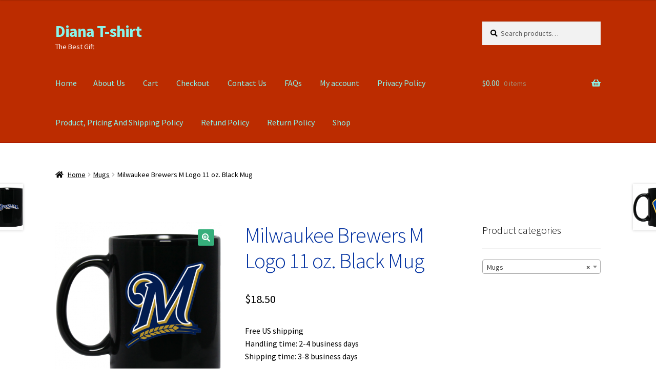

--- FILE ---
content_type: text/html; charset=UTF-8
request_url: https://dianatshirt.com/product/milwaukee-brewers-m-logo-11-oz-black-mug
body_size: 22347
content:
<!doctype html>
<html lang="en-US">
<head>
<meta charset="UTF-8">
<meta name="viewport" content="width=device-width, initial-scale=1">
<link rel="profile" href="http://gmpg.org/xfn/11">
<link rel="pingback" href="https://dianatshirt.com/xmlrpc.php">

<meta name='robots' content='index, follow, max-image-preview:large, max-snippet:-1, max-video-preview:-1' />
	<style>img:is([sizes="auto" i], [sizes^="auto," i]) { contain-intrinsic-size: 3000px 1500px }</style>
	
	<!-- This site is optimized with the Yoast SEO plugin v25.2 - https://yoast.com/wordpress/plugins/seo/ -->
	<title>Milwaukee Brewers M Logo 11 oz. Black Mug - Diana T-shirt</title>
	<meta name="description" content="Enjoy your coffee in style with our premium ceramic mug. Durable, microwave safe, and perfect as a gift. Free US shipping. Milwaukee Brewers Black Mug" />
	<link rel="canonical" href="https://dianatshirt.com/product/milwaukee-brewers-m-logo-11-oz-black-mug" />
	<meta property="og:locale" content="en_US" />
	<meta property="og:type" content="article" />
	<meta property="og:title" content="Milwaukee Brewers M Logo 11 oz. Black Mug - Diana T-shirt" />
	<meta property="og:description" content="Enjoy your coffee in style with our premium ceramic mug. Durable, microwave safe, and perfect as a gift. Free US shipping. Milwaukee Brewers Black Mug" />
	<meta property="og:url" content="https://dianatshirt.com/product/milwaukee-brewers-m-logo-11-oz-black-mug" />
	<meta property="og:site_name" content="Diana T-shirt" />
	<meta property="article:modified_time" content="2025-07-23T03:18:12+00:00" />
	<meta property="og:image" content="https://dianatshirt.com/wp-content/uploads/2021/01/redirect01222021220117.png" />
	<meta property="og:image:width" content="1155" />
	<meta property="og:image:height" content="1155" />
	<meta property="og:image:type" content="image/png" />
	<meta name="twitter:card" content="summary_large_image" />
	<meta name="twitter:label1" content="Est. reading time" />
	<meta name="twitter:data1" content="1 minute" />
	<script type="application/ld+json" class="yoast-schema-graph">{"@context":"https://schema.org","@graph":[{"@type":"WebPage","@id":"https://dianatshirt.com/product/milwaukee-brewers-m-logo-11-oz-black-mug","url":"https://dianatshirt.com/product/milwaukee-brewers-m-logo-11-oz-black-mug","name":"Milwaukee Brewers M Logo 11 oz. Black Mug - Diana T-shirt","isPartOf":{"@id":"https://dianatshirt.com/#website"},"primaryImageOfPage":{"@id":"https://dianatshirt.com/product/milwaukee-brewers-m-logo-11-oz-black-mug#primaryimage"},"image":{"@id":"https://dianatshirt.com/product/milwaukee-brewers-m-logo-11-oz-black-mug#primaryimage"},"thumbnailUrl":"https://dianatshirt.com/wp-content/uploads/2021/01/redirect01222021220117.png","datePublished":"2021-01-23T03:18:19+00:00","dateModified":"2025-07-23T03:18:12+00:00","description":"Enjoy your coffee in style with our premium ceramic mug. Durable, microwave safe, and perfect as a gift. Free US shipping. Milwaukee Brewers Black Mug","breadcrumb":{"@id":"https://dianatshirt.com/product/milwaukee-brewers-m-logo-11-oz-black-mug#breadcrumb"},"inLanguage":"en-US","potentialAction":[{"@type":"ReadAction","target":["https://dianatshirt.com/product/milwaukee-brewers-m-logo-11-oz-black-mug"]}]},{"@type":"ImageObject","inLanguage":"en-US","@id":"https://dianatshirt.com/product/milwaukee-brewers-m-logo-11-oz-black-mug#primaryimage","url":"https://dianatshirt.com/wp-content/uploads/2021/01/redirect01222021220117.png","contentUrl":"https://dianatshirt.com/wp-content/uploads/2021/01/redirect01222021220117.png","width":1155,"height":1155},{"@type":"BreadcrumbList","@id":"https://dianatshirt.com/product/milwaukee-brewers-m-logo-11-oz-black-mug#breadcrumb","itemListElement":[{"@type":"ListItem","position":1,"name":"Home","item":"https://dianatshirt.com/"},{"@type":"ListItem","position":2,"name":"Shop","item":"https://dianatshirt.com/shop"},{"@type":"ListItem","position":3,"name":"Milwaukee Brewers M Logo 11 oz. Black Mug"}]},{"@type":"WebSite","@id":"https://dianatshirt.com/#website","url":"https://dianatshirt.com/","name":"Diana T-shirt","description":"The Best Gift","publisher":{"@id":"https://dianatshirt.com/#organization"},"potentialAction":[{"@type":"SearchAction","target":{"@type":"EntryPoint","urlTemplate":"https://dianatshirt.com/?s={search_term_string}"},"query-input":{"@type":"PropertyValueSpecification","valueRequired":true,"valueName":"search_term_string"}}],"inLanguage":"en-US"},{"@type":"Organization","@id":"https://dianatshirt.com/#organization","name":"Diana T-shirt","url":"https://dianatshirt.com/","logo":{"@type":"ImageObject","inLanguage":"en-US","@id":"https://dianatshirt.com/#/schema/logo/image/","url":"https://dianatshirt.com/wp-content/uploads/2020/09/df.png","contentUrl":"https://dianatshirt.com/wp-content/uploads/2020/09/df.png","width":512,"height":512,"caption":"Diana T-shirt"},"image":{"@id":"https://dianatshirt.com/#/schema/logo/image/"}}]}</script>
	<!-- / Yoast SEO plugin. -->


<link rel='dns-prefetch' href='//fonts.googleapis.com' />
<link rel="alternate" type="application/rss+xml" title="Diana T-shirt &raquo; Feed" href="https://dianatshirt.com/feed" />
<link rel="alternate" type="application/rss+xml" title="Diana T-shirt &raquo; Comments Feed" href="https://dianatshirt.com/comments/feed" />
<link rel="alternate" type="application/rss+xml" title="Diana T-shirt &raquo; Milwaukee Brewers M Logo 11 oz. Black Mug Comments Feed" href="https://dianatshirt.com/product/milwaukee-brewers-m-logo-11-oz-black-mug/feed" />
<script>
window._wpemojiSettings = {"baseUrl":"https:\/\/s.w.org\/images\/core\/emoji\/16.0.1\/72x72\/","ext":".png","svgUrl":"https:\/\/s.w.org\/images\/core\/emoji\/16.0.1\/svg\/","svgExt":".svg","source":{"concatemoji":"https:\/\/dianatshirt.com\/wp-includes\/js\/wp-emoji-release.min.js?ver=6.8.2"}};
/*! This file is auto-generated */
!function(s,n){var o,i,e;function c(e){try{var t={supportTests:e,timestamp:(new Date).valueOf()};sessionStorage.setItem(o,JSON.stringify(t))}catch(e){}}function p(e,t,n){e.clearRect(0,0,e.canvas.width,e.canvas.height),e.fillText(t,0,0);var t=new Uint32Array(e.getImageData(0,0,e.canvas.width,e.canvas.height).data),a=(e.clearRect(0,0,e.canvas.width,e.canvas.height),e.fillText(n,0,0),new Uint32Array(e.getImageData(0,0,e.canvas.width,e.canvas.height).data));return t.every(function(e,t){return e===a[t]})}function u(e,t){e.clearRect(0,0,e.canvas.width,e.canvas.height),e.fillText(t,0,0);for(var n=e.getImageData(16,16,1,1),a=0;a<n.data.length;a++)if(0!==n.data[a])return!1;return!0}function f(e,t,n,a){switch(t){case"flag":return n(e,"\ud83c\udff3\ufe0f\u200d\u26a7\ufe0f","\ud83c\udff3\ufe0f\u200b\u26a7\ufe0f")?!1:!n(e,"\ud83c\udde8\ud83c\uddf6","\ud83c\udde8\u200b\ud83c\uddf6")&&!n(e,"\ud83c\udff4\udb40\udc67\udb40\udc62\udb40\udc65\udb40\udc6e\udb40\udc67\udb40\udc7f","\ud83c\udff4\u200b\udb40\udc67\u200b\udb40\udc62\u200b\udb40\udc65\u200b\udb40\udc6e\u200b\udb40\udc67\u200b\udb40\udc7f");case"emoji":return!a(e,"\ud83e\udedf")}return!1}function g(e,t,n,a){var r="undefined"!=typeof WorkerGlobalScope&&self instanceof WorkerGlobalScope?new OffscreenCanvas(300,150):s.createElement("canvas"),o=r.getContext("2d",{willReadFrequently:!0}),i=(o.textBaseline="top",o.font="600 32px Arial",{});return e.forEach(function(e){i[e]=t(o,e,n,a)}),i}function t(e){var t=s.createElement("script");t.src=e,t.defer=!0,s.head.appendChild(t)}"undefined"!=typeof Promise&&(o="wpEmojiSettingsSupports",i=["flag","emoji"],n.supports={everything:!0,everythingExceptFlag:!0},e=new Promise(function(e){s.addEventListener("DOMContentLoaded",e,{once:!0})}),new Promise(function(t){var n=function(){try{var e=JSON.parse(sessionStorage.getItem(o));if("object"==typeof e&&"number"==typeof e.timestamp&&(new Date).valueOf()<e.timestamp+604800&&"object"==typeof e.supportTests)return e.supportTests}catch(e){}return null}();if(!n){if("undefined"!=typeof Worker&&"undefined"!=typeof OffscreenCanvas&&"undefined"!=typeof URL&&URL.createObjectURL&&"undefined"!=typeof Blob)try{var e="postMessage("+g.toString()+"("+[JSON.stringify(i),f.toString(),p.toString(),u.toString()].join(",")+"));",a=new Blob([e],{type:"text/javascript"}),r=new Worker(URL.createObjectURL(a),{name:"wpTestEmojiSupports"});return void(r.onmessage=function(e){c(n=e.data),r.terminate(),t(n)})}catch(e){}c(n=g(i,f,p,u))}t(n)}).then(function(e){for(var t in e)n.supports[t]=e[t],n.supports.everything=n.supports.everything&&n.supports[t],"flag"!==t&&(n.supports.everythingExceptFlag=n.supports.everythingExceptFlag&&n.supports[t]);n.supports.everythingExceptFlag=n.supports.everythingExceptFlag&&!n.supports.flag,n.DOMReady=!1,n.readyCallback=function(){n.DOMReady=!0}}).then(function(){return e}).then(function(){var e;n.supports.everything||(n.readyCallback(),(e=n.source||{}).concatemoji?t(e.concatemoji):e.wpemoji&&e.twemoji&&(t(e.twemoji),t(e.wpemoji)))}))}((window,document),window._wpemojiSettings);
</script>
<style type="text/css" media="all">
.wpautoterms-footer{background-color:#ffffff;text-align:center;}
.wpautoterms-footer a{color:#000000;font-family:Arial, sans-serif;font-size:14px;}
.wpautoterms-footer .separator{color:#cccccc;font-family:Arial, sans-serif;font-size:14px;}</style>
<link rel='stylesheet' id='ht_ctc_main_css-css' href='https://dianatshirt.com/wp-content/plugins/click-to-chat-for-whatsapp/new/inc/assets/css/main.css?ver=4.22' media='all' />
<style id='wp-emoji-styles-inline-css'>

	img.wp-smiley, img.emoji {
		display: inline !important;
		border: none !important;
		box-shadow: none !important;
		height: 1em !important;
		width: 1em !important;
		margin: 0 0.07em !important;
		vertical-align: -0.1em !important;
		background: none !important;
		padding: 0 !important;
	}
</style>
<link rel='stylesheet' id='wp-block-library-css' href='https://dianatshirt.com/wp-includes/css/dist/block-library/style.min.css?ver=6.8.2' media='all' />
<style id='wp-block-library-theme-inline-css'>
.wp-block-audio :where(figcaption){color:#555;font-size:13px;text-align:center}.is-dark-theme .wp-block-audio :where(figcaption){color:#ffffffa6}.wp-block-audio{margin:0 0 1em}.wp-block-code{border:1px solid #ccc;border-radius:4px;font-family:Menlo,Consolas,monaco,monospace;padding:.8em 1em}.wp-block-embed :where(figcaption){color:#555;font-size:13px;text-align:center}.is-dark-theme .wp-block-embed :where(figcaption){color:#ffffffa6}.wp-block-embed{margin:0 0 1em}.blocks-gallery-caption{color:#555;font-size:13px;text-align:center}.is-dark-theme .blocks-gallery-caption{color:#ffffffa6}:root :where(.wp-block-image figcaption){color:#555;font-size:13px;text-align:center}.is-dark-theme :root :where(.wp-block-image figcaption){color:#ffffffa6}.wp-block-image{margin:0 0 1em}.wp-block-pullquote{border-bottom:4px solid;border-top:4px solid;color:currentColor;margin-bottom:1.75em}.wp-block-pullquote cite,.wp-block-pullquote footer,.wp-block-pullquote__citation{color:currentColor;font-size:.8125em;font-style:normal;text-transform:uppercase}.wp-block-quote{border-left:.25em solid;margin:0 0 1.75em;padding-left:1em}.wp-block-quote cite,.wp-block-quote footer{color:currentColor;font-size:.8125em;font-style:normal;position:relative}.wp-block-quote:where(.has-text-align-right){border-left:none;border-right:.25em solid;padding-left:0;padding-right:1em}.wp-block-quote:where(.has-text-align-center){border:none;padding-left:0}.wp-block-quote.is-large,.wp-block-quote.is-style-large,.wp-block-quote:where(.is-style-plain){border:none}.wp-block-search .wp-block-search__label{font-weight:700}.wp-block-search__button{border:1px solid #ccc;padding:.375em .625em}:where(.wp-block-group.has-background){padding:1.25em 2.375em}.wp-block-separator.has-css-opacity{opacity:.4}.wp-block-separator{border:none;border-bottom:2px solid;margin-left:auto;margin-right:auto}.wp-block-separator.has-alpha-channel-opacity{opacity:1}.wp-block-separator:not(.is-style-wide):not(.is-style-dots){width:100px}.wp-block-separator.has-background:not(.is-style-dots){border-bottom:none;height:1px}.wp-block-separator.has-background:not(.is-style-wide):not(.is-style-dots){height:2px}.wp-block-table{margin:0 0 1em}.wp-block-table td,.wp-block-table th{word-break:normal}.wp-block-table :where(figcaption){color:#555;font-size:13px;text-align:center}.is-dark-theme .wp-block-table :where(figcaption){color:#ffffffa6}.wp-block-video :where(figcaption){color:#555;font-size:13px;text-align:center}.is-dark-theme .wp-block-video :where(figcaption){color:#ffffffa6}.wp-block-video{margin:0 0 1em}:root :where(.wp-block-template-part.has-background){margin-bottom:0;margin-top:0;padding:1.25em 2.375em}
</style>
<style id='classic-theme-styles-inline-css'>
/*! This file is auto-generated */
.wp-block-button__link{color:#fff;background-color:#32373c;border-radius:9999px;box-shadow:none;text-decoration:none;padding:calc(.667em + 2px) calc(1.333em + 2px);font-size:1.125em}.wp-block-file__button{background:#32373c;color:#fff;text-decoration:none}
</style>
<link rel='stylesheet' id='storefront-gutenberg-blocks-css' href='https://dianatshirt.com/wp-content/themes/storefront/assets/css/base/gutenberg-blocks.css?ver=4.6.1' media='all' />
<style id='storefront-gutenberg-blocks-inline-css'>

				.wp-block-button__link:not(.has-text-color) {
					color: #ffffff;
				}

				.wp-block-button__link:not(.has-text-color):hover,
				.wp-block-button__link:not(.has-text-color):focus,
				.wp-block-button__link:not(.has-text-color):active {
					color: #ffffff;
				}

				.wp-block-button__link:not(.has-background) {
					background-color: #36af7b;
				}

				.wp-block-button__link:not(.has-background):hover,
				.wp-block-button__link:not(.has-background):focus,
				.wp-block-button__link:not(.has-background):active {
					border-color: #1d9662;
					background-color: #1d9662;
				}

				.wc-block-grid__products .wc-block-grid__product .wp-block-button__link {
					background-color: #36af7b;
					border-color: #36af7b;
					color: #ffffff;
				}

				.wp-block-quote footer,
				.wp-block-quote cite,
				.wp-block-quote__citation {
					color: #000000;
				}

				.wp-block-pullquote cite,
				.wp-block-pullquote footer,
				.wp-block-pullquote__citation {
					color: #000000;
				}

				.wp-block-image figcaption {
					color: #000000;
				}

				.wp-block-separator.is-style-dots::before {
					color: #0030a0;
				}

				.wp-block-file a.wp-block-file__button {
					color: #ffffff;
					background-color: #36af7b;
					border-color: #36af7b;
				}

				.wp-block-file a.wp-block-file__button:hover,
				.wp-block-file a.wp-block-file__button:focus,
				.wp-block-file a.wp-block-file__button:active {
					color: #ffffff;
					background-color: #1d9662;
				}

				.wp-block-code,
				.wp-block-preformatted pre {
					color: #000000;
				}

				.wp-block-table:not( .has-background ):not( .is-style-stripes ) tbody tr:nth-child(2n) td {
					background-color: #fdfdfd;
				}

				.wp-block-cover .wp-block-cover__inner-container h1:not(.has-text-color),
				.wp-block-cover .wp-block-cover__inner-container h2:not(.has-text-color),
				.wp-block-cover .wp-block-cover__inner-container h3:not(.has-text-color),
				.wp-block-cover .wp-block-cover__inner-container h4:not(.has-text-color),
				.wp-block-cover .wp-block-cover__inner-container h5:not(.has-text-color),
				.wp-block-cover .wp-block-cover__inner-container h6:not(.has-text-color) {
					color: #a5003a;
				}

				.wc-block-components-price-slider__range-input-progress,
				.rtl .wc-block-components-price-slider__range-input-progress {
					--range-color: #5cd606;
				}

				/* Target only IE11 */
				@media all and (-ms-high-contrast: none), (-ms-high-contrast: active) {
					.wc-block-components-price-slider__range-input-progress {
						background: #5cd606;
					}
				}

				.wc-block-components-button:not(.is-link) {
					background-color: #00ad3f;
					color: #ffffff;
				}

				.wc-block-components-button:not(.is-link):hover,
				.wc-block-components-button:not(.is-link):focus,
				.wc-block-components-button:not(.is-link):active {
					background-color: #009426;
					color: #ffffff;
				}

				.wc-block-components-button:not(.is-link):disabled {
					background-color: #00ad3f;
					color: #ffffff;
				}

				.wc-block-cart__submit-container {
					background-color: #ffffff;
				}

				.wc-block-cart__submit-container::before {
					color: rgba(220,220,220,0.5);
				}

				.wc-block-components-order-summary-item__quantity {
					background-color: #ffffff;
					border-color: #000000;
					box-shadow: 0 0 0 2px #ffffff;
					color: #000000;
				}
			
</style>
<style id='global-styles-inline-css'>
:root{--wp--preset--aspect-ratio--square: 1;--wp--preset--aspect-ratio--4-3: 4/3;--wp--preset--aspect-ratio--3-4: 3/4;--wp--preset--aspect-ratio--3-2: 3/2;--wp--preset--aspect-ratio--2-3: 2/3;--wp--preset--aspect-ratio--16-9: 16/9;--wp--preset--aspect-ratio--9-16: 9/16;--wp--preset--color--black: #000000;--wp--preset--color--cyan-bluish-gray: #abb8c3;--wp--preset--color--white: #ffffff;--wp--preset--color--pale-pink: #f78da7;--wp--preset--color--vivid-red: #cf2e2e;--wp--preset--color--luminous-vivid-orange: #ff6900;--wp--preset--color--luminous-vivid-amber: #fcb900;--wp--preset--color--light-green-cyan: #7bdcb5;--wp--preset--color--vivid-green-cyan: #00d084;--wp--preset--color--pale-cyan-blue: #8ed1fc;--wp--preset--color--vivid-cyan-blue: #0693e3;--wp--preset--color--vivid-purple: #9b51e0;--wp--preset--gradient--vivid-cyan-blue-to-vivid-purple: linear-gradient(135deg,rgba(6,147,227,1) 0%,rgb(155,81,224) 100%);--wp--preset--gradient--light-green-cyan-to-vivid-green-cyan: linear-gradient(135deg,rgb(122,220,180) 0%,rgb(0,208,130) 100%);--wp--preset--gradient--luminous-vivid-amber-to-luminous-vivid-orange: linear-gradient(135deg,rgba(252,185,0,1) 0%,rgba(255,105,0,1) 100%);--wp--preset--gradient--luminous-vivid-orange-to-vivid-red: linear-gradient(135deg,rgba(255,105,0,1) 0%,rgb(207,46,46) 100%);--wp--preset--gradient--very-light-gray-to-cyan-bluish-gray: linear-gradient(135deg,rgb(238,238,238) 0%,rgb(169,184,195) 100%);--wp--preset--gradient--cool-to-warm-spectrum: linear-gradient(135deg,rgb(74,234,220) 0%,rgb(151,120,209) 20%,rgb(207,42,186) 40%,rgb(238,44,130) 60%,rgb(251,105,98) 80%,rgb(254,248,76) 100%);--wp--preset--gradient--blush-light-purple: linear-gradient(135deg,rgb(255,206,236) 0%,rgb(152,150,240) 100%);--wp--preset--gradient--blush-bordeaux: linear-gradient(135deg,rgb(254,205,165) 0%,rgb(254,45,45) 50%,rgb(107,0,62) 100%);--wp--preset--gradient--luminous-dusk: linear-gradient(135deg,rgb(255,203,112) 0%,rgb(199,81,192) 50%,rgb(65,88,208) 100%);--wp--preset--gradient--pale-ocean: linear-gradient(135deg,rgb(255,245,203) 0%,rgb(182,227,212) 50%,rgb(51,167,181) 100%);--wp--preset--gradient--electric-grass: linear-gradient(135deg,rgb(202,248,128) 0%,rgb(113,206,126) 100%);--wp--preset--gradient--midnight: linear-gradient(135deg,rgb(2,3,129) 0%,rgb(40,116,252) 100%);--wp--preset--font-size--small: 14px;--wp--preset--font-size--medium: 23px;--wp--preset--font-size--large: 26px;--wp--preset--font-size--x-large: 42px;--wp--preset--font-size--normal: 16px;--wp--preset--font-size--huge: 37px;--wp--preset--spacing--20: 0.44rem;--wp--preset--spacing--30: 0.67rem;--wp--preset--spacing--40: 1rem;--wp--preset--spacing--50: 1.5rem;--wp--preset--spacing--60: 2.25rem;--wp--preset--spacing--70: 3.38rem;--wp--preset--spacing--80: 5.06rem;--wp--preset--shadow--natural: 6px 6px 9px rgba(0, 0, 0, 0.2);--wp--preset--shadow--deep: 12px 12px 50px rgba(0, 0, 0, 0.4);--wp--preset--shadow--sharp: 6px 6px 0px rgba(0, 0, 0, 0.2);--wp--preset--shadow--outlined: 6px 6px 0px -3px rgba(255, 255, 255, 1), 6px 6px rgba(0, 0, 0, 1);--wp--preset--shadow--crisp: 6px 6px 0px rgba(0, 0, 0, 1);}:root :where(.is-layout-flow) > :first-child{margin-block-start: 0;}:root :where(.is-layout-flow) > :last-child{margin-block-end: 0;}:root :where(.is-layout-flow) > *{margin-block-start: 24px;margin-block-end: 0;}:root :where(.is-layout-constrained) > :first-child{margin-block-start: 0;}:root :where(.is-layout-constrained) > :last-child{margin-block-end: 0;}:root :where(.is-layout-constrained) > *{margin-block-start: 24px;margin-block-end: 0;}:root :where(.is-layout-flex){gap: 24px;}:root :where(.is-layout-grid){gap: 24px;}body .is-layout-flex{display: flex;}.is-layout-flex{flex-wrap: wrap;align-items: center;}.is-layout-flex > :is(*, div){margin: 0;}body .is-layout-grid{display: grid;}.is-layout-grid > :is(*, div){margin: 0;}.has-black-color{color: var(--wp--preset--color--black) !important;}.has-cyan-bluish-gray-color{color: var(--wp--preset--color--cyan-bluish-gray) !important;}.has-white-color{color: var(--wp--preset--color--white) !important;}.has-pale-pink-color{color: var(--wp--preset--color--pale-pink) !important;}.has-vivid-red-color{color: var(--wp--preset--color--vivid-red) !important;}.has-luminous-vivid-orange-color{color: var(--wp--preset--color--luminous-vivid-orange) !important;}.has-luminous-vivid-amber-color{color: var(--wp--preset--color--luminous-vivid-amber) !important;}.has-light-green-cyan-color{color: var(--wp--preset--color--light-green-cyan) !important;}.has-vivid-green-cyan-color{color: var(--wp--preset--color--vivid-green-cyan) !important;}.has-pale-cyan-blue-color{color: var(--wp--preset--color--pale-cyan-blue) !important;}.has-vivid-cyan-blue-color{color: var(--wp--preset--color--vivid-cyan-blue) !important;}.has-vivid-purple-color{color: var(--wp--preset--color--vivid-purple) !important;}.has-black-background-color{background-color: var(--wp--preset--color--black) !important;}.has-cyan-bluish-gray-background-color{background-color: var(--wp--preset--color--cyan-bluish-gray) !important;}.has-white-background-color{background-color: var(--wp--preset--color--white) !important;}.has-pale-pink-background-color{background-color: var(--wp--preset--color--pale-pink) !important;}.has-vivid-red-background-color{background-color: var(--wp--preset--color--vivid-red) !important;}.has-luminous-vivid-orange-background-color{background-color: var(--wp--preset--color--luminous-vivid-orange) !important;}.has-luminous-vivid-amber-background-color{background-color: var(--wp--preset--color--luminous-vivid-amber) !important;}.has-light-green-cyan-background-color{background-color: var(--wp--preset--color--light-green-cyan) !important;}.has-vivid-green-cyan-background-color{background-color: var(--wp--preset--color--vivid-green-cyan) !important;}.has-pale-cyan-blue-background-color{background-color: var(--wp--preset--color--pale-cyan-blue) !important;}.has-vivid-cyan-blue-background-color{background-color: var(--wp--preset--color--vivid-cyan-blue) !important;}.has-vivid-purple-background-color{background-color: var(--wp--preset--color--vivid-purple) !important;}.has-black-border-color{border-color: var(--wp--preset--color--black) !important;}.has-cyan-bluish-gray-border-color{border-color: var(--wp--preset--color--cyan-bluish-gray) !important;}.has-white-border-color{border-color: var(--wp--preset--color--white) !important;}.has-pale-pink-border-color{border-color: var(--wp--preset--color--pale-pink) !important;}.has-vivid-red-border-color{border-color: var(--wp--preset--color--vivid-red) !important;}.has-luminous-vivid-orange-border-color{border-color: var(--wp--preset--color--luminous-vivid-orange) !important;}.has-luminous-vivid-amber-border-color{border-color: var(--wp--preset--color--luminous-vivid-amber) !important;}.has-light-green-cyan-border-color{border-color: var(--wp--preset--color--light-green-cyan) !important;}.has-vivid-green-cyan-border-color{border-color: var(--wp--preset--color--vivid-green-cyan) !important;}.has-pale-cyan-blue-border-color{border-color: var(--wp--preset--color--pale-cyan-blue) !important;}.has-vivid-cyan-blue-border-color{border-color: var(--wp--preset--color--vivid-cyan-blue) !important;}.has-vivid-purple-border-color{border-color: var(--wp--preset--color--vivid-purple) !important;}.has-vivid-cyan-blue-to-vivid-purple-gradient-background{background: var(--wp--preset--gradient--vivid-cyan-blue-to-vivid-purple) !important;}.has-light-green-cyan-to-vivid-green-cyan-gradient-background{background: var(--wp--preset--gradient--light-green-cyan-to-vivid-green-cyan) !important;}.has-luminous-vivid-amber-to-luminous-vivid-orange-gradient-background{background: var(--wp--preset--gradient--luminous-vivid-amber-to-luminous-vivid-orange) !important;}.has-luminous-vivid-orange-to-vivid-red-gradient-background{background: var(--wp--preset--gradient--luminous-vivid-orange-to-vivid-red) !important;}.has-very-light-gray-to-cyan-bluish-gray-gradient-background{background: var(--wp--preset--gradient--very-light-gray-to-cyan-bluish-gray) !important;}.has-cool-to-warm-spectrum-gradient-background{background: var(--wp--preset--gradient--cool-to-warm-spectrum) !important;}.has-blush-light-purple-gradient-background{background: var(--wp--preset--gradient--blush-light-purple) !important;}.has-blush-bordeaux-gradient-background{background: var(--wp--preset--gradient--blush-bordeaux) !important;}.has-luminous-dusk-gradient-background{background: var(--wp--preset--gradient--luminous-dusk) !important;}.has-pale-ocean-gradient-background{background: var(--wp--preset--gradient--pale-ocean) !important;}.has-electric-grass-gradient-background{background: var(--wp--preset--gradient--electric-grass) !important;}.has-midnight-gradient-background{background: var(--wp--preset--gradient--midnight) !important;}.has-small-font-size{font-size: var(--wp--preset--font-size--small) !important;}.has-medium-font-size{font-size: var(--wp--preset--font-size--medium) !important;}.has-large-font-size{font-size: var(--wp--preset--font-size--large) !important;}.has-x-large-font-size{font-size: var(--wp--preset--font-size--x-large) !important;}
:root :where(.wp-block-pullquote){font-size: 1.5em;line-height: 1.6;}
</style>
<link rel='stylesheet' id='wpautoterms_css-css' href='https://dianatshirt.com/wp-content/plugins/auto-terms-of-service-and-privacy-policy/css/wpautoterms.css?ver=6.8.2' media='all' />
<link rel='stylesheet' id='photoswipe-css' href='https://dianatshirt.com/wp-content/plugins/woocommerce/assets/css/photoswipe/photoswipe.min.css?ver=10.2.1' media='all' />
<link rel='stylesheet' id='photoswipe-default-skin-css' href='https://dianatshirt.com/wp-content/plugins/woocommerce/assets/css/photoswipe/default-skin/default-skin.min.css?ver=10.2.1' media='all' />
<style id='woocommerce-inline-inline-css'>
.woocommerce form .form-row .required { visibility: visible; }
</style>
<link rel='stylesheet' id='brands-styles-css' href='https://dianatshirt.com/wp-content/plugins/woocommerce/assets/css/brands.css?ver=10.2.1' media='all' />
<link rel='stylesheet' id='storefront-style-css' href='https://dianatshirt.com/wp-content/themes/storefront/style.css?ver=4.6.1' media='all' />
<style id='storefront-style-inline-css'>

			.main-navigation ul li a,
			.site-title a,
			ul.menu li a,
			.site-branding h1 a,
			button.menu-toggle,
			button.menu-toggle:hover,
			.handheld-navigation .dropdown-toggle {
				color: #89f4ea;
			}

			button.menu-toggle,
			button.menu-toggle:hover {
				border-color: #89f4ea;
			}

			.main-navigation ul li a:hover,
			.main-navigation ul li:hover > a,
			.site-title a:hover,
			.site-header ul.menu li.current-menu-item > a {
				color: #caffff;
			}

			table:not( .has-background ) th {
				background-color: #f8f8f8;
			}

			table:not( .has-background ) tbody td {
				background-color: #fdfdfd;
			}

			table:not( .has-background ) tbody tr:nth-child(2n) td,
			fieldset,
			fieldset legend {
				background-color: #fbfbfb;
			}

			.site-header,
			.secondary-navigation ul ul,
			.main-navigation ul.menu > li.menu-item-has-children:after,
			.secondary-navigation ul.menu ul,
			.storefront-handheld-footer-bar,
			.storefront-handheld-footer-bar ul li > a,
			.storefront-handheld-footer-bar ul li.search .site-search,
			button.menu-toggle,
			button.menu-toggle:hover {
				background-color: #bc2c00;
			}

			p.site-description,
			.site-header,
			.storefront-handheld-footer-bar {
				color: #ffffff;
			}

			button.menu-toggle:after,
			button.menu-toggle:before,
			button.menu-toggle span:before {
				background-color: #89f4ea;
			}

			h1, h2, h3, h4, h5, h6, .wc-block-grid__product-title {
				color: #0030a0;
			}

			.widget h1 {
				border-bottom-color: #0030a0;
			}

			body,
			.secondary-navigation a {
				color: #000000;
			}

			.widget-area .widget a,
			.hentry .entry-header .posted-on a,
			.hentry .entry-header .post-author a,
			.hentry .entry-header .post-comments a,
			.hentry .entry-header .byline a {
				color: #050505;
			}

			a {
				color: #5cd606;
			}

			a:focus,
			button:focus,
			.button.alt:focus,
			input:focus,
			textarea:focus,
			input[type="button"]:focus,
			input[type="reset"]:focus,
			input[type="submit"]:focus,
			input[type="email"]:focus,
			input[type="tel"]:focus,
			input[type="url"]:focus,
			input[type="password"]:focus,
			input[type="search"]:focus {
				outline-color: #5cd606;
			}

			button, input[type="button"], input[type="reset"], input[type="submit"], .button, .widget a.button {
				background-color: #36af7b;
				border-color: #36af7b;
				color: #ffffff;
			}

			button:hover, input[type="button"]:hover, input[type="reset"]:hover, input[type="submit"]:hover, .button:hover, .widget a.button:hover {
				background-color: #1d9662;
				border-color: #1d9662;
				color: #ffffff;
			}

			button.alt, input[type="button"].alt, input[type="reset"].alt, input[type="submit"].alt, .button.alt, .widget-area .widget a.button.alt {
				background-color: #00ad3f;
				border-color: #00ad3f;
				color: #ffffff;
			}

			button.alt:hover, input[type="button"].alt:hover, input[type="reset"].alt:hover, input[type="submit"].alt:hover, .button.alt:hover, .widget-area .widget a.button.alt:hover {
				background-color: #009426;
				border-color: #009426;
				color: #ffffff;
			}

			.pagination .page-numbers li .page-numbers.current {
				background-color: #e6e6e6;
				color: #000000;
			}

			#comments .comment-list .comment-content .comment-text {
				background-color: #f8f8f8;
			}

			.site-footer {
				background-color: #000000;
				color: #ffffff;
			}

			.site-footer a:not(.button):not(.components-button) {
				color: #81d742;
			}

			.site-footer .storefront-handheld-footer-bar a:not(.button):not(.components-button) {
				color: #89f4ea;
			}

			.site-footer h1, .site-footer h2, .site-footer h3, .site-footer h4, .site-footer h5, .site-footer h6, .site-footer .widget .widget-title, .site-footer .widget .widgettitle {
				color: #ffffff;
			}

			.page-template-template-homepage.has-post-thumbnail .type-page.has-post-thumbnail .entry-title {
				color: #a5003a;
			}

			.page-template-template-homepage.has-post-thumbnail .type-page.has-post-thumbnail .entry-content {
				color: #006040;
			}

			@media screen and ( min-width: 768px ) {
				.secondary-navigation ul.menu a:hover {
					color: #ffffff;
				}

				.secondary-navigation ul.menu a {
					color: #ffffff;
				}

				.main-navigation ul.menu ul.sub-menu,
				.main-navigation ul.nav-menu ul.children {
					background-color: #ad1d00;
				}

				.site-header {
					border-bottom-color: #ad1d00;
				}
			}
</style>
<link rel='stylesheet' id='storefront-icons-css' href='https://dianatshirt.com/wp-content/themes/storefront/assets/css/base/icons.css?ver=4.6.1' media='all' />
<link rel='stylesheet' id='storefront-fonts-css' href='https://fonts.googleapis.com/css?family=Source+Sans+Pro%3A400%2C300%2C300italic%2C400italic%2C600%2C700%2C900&#038;subset=latin%2Clatin-ext&#038;ver=4.6.1' media='all' />
<link rel='stylesheet' id='storefront-woocommerce-style-css' href='https://dianatshirt.com/wp-content/themes/storefront/assets/css/woocommerce/woocommerce.css?ver=4.6.1' media='all' />
<style id='storefront-woocommerce-style-inline-css'>
@font-face {
				font-family: star;
				src: url(https://dianatshirt.com/wp-content/plugins/woocommerce/assets/fonts/star.eot);
				src:
					url(https://dianatshirt.com/wp-content/plugins/woocommerce/assets/fonts/star.eot?#iefix) format("embedded-opentype"),
					url(https://dianatshirt.com/wp-content/plugins/woocommerce/assets/fonts/star.woff) format("woff"),
					url(https://dianatshirt.com/wp-content/plugins/woocommerce/assets/fonts/star.ttf) format("truetype"),
					url(https://dianatshirt.com/wp-content/plugins/woocommerce/assets/fonts/star.svg#star) format("svg");
				font-weight: 400;
				font-style: normal;
			}
			@font-face {
				font-family: WooCommerce;
				src: url(https://dianatshirt.com/wp-content/plugins/woocommerce/assets/fonts/WooCommerce.eot);
				src:
					url(https://dianatshirt.com/wp-content/plugins/woocommerce/assets/fonts/WooCommerce.eot?#iefix) format("embedded-opentype"),
					url(https://dianatshirt.com/wp-content/plugins/woocommerce/assets/fonts/WooCommerce.woff) format("woff"),
					url(https://dianatshirt.com/wp-content/plugins/woocommerce/assets/fonts/WooCommerce.ttf) format("truetype"),
					url(https://dianatshirt.com/wp-content/plugins/woocommerce/assets/fonts/WooCommerce.svg#WooCommerce) format("svg");
				font-weight: 400;
				font-style: normal;
			}

			a.cart-contents,
			.site-header-cart .widget_shopping_cart a {
				color: #89f4ea;
			}

			a.cart-contents:hover,
			.site-header-cart .widget_shopping_cart a:hover,
			.site-header-cart:hover > li > a {
				color: #caffff;
			}

			table.cart td.product-remove,
			table.cart td.actions {
				border-top-color: #ffffff;
			}

			.storefront-handheld-footer-bar ul li.cart .count {
				background-color: #89f4ea;
				color: #bc2c00;
				border-color: #bc2c00;
			}

			.woocommerce-tabs ul.tabs li.active a,
			ul.products li.product .price,
			.onsale,
			.wc-block-grid__product-onsale,
			.widget_search form:before,
			.widget_product_search form:before {
				color: #000000;
			}

			.woocommerce-breadcrumb a,
			a.woocommerce-review-link,
			.product_meta a {
				color: #050505;
			}

			.wc-block-grid__product-onsale,
			.onsale {
				border-color: #000000;
			}

			.star-rating span:before,
			.quantity .plus, .quantity .minus,
			p.stars a:hover:after,
			p.stars a:after,
			.star-rating span:before,
			#payment .payment_methods li input[type=radio]:first-child:checked+label:before {
				color: #5cd606;
			}

			.widget_price_filter .ui-slider .ui-slider-range,
			.widget_price_filter .ui-slider .ui-slider-handle {
				background-color: #5cd606;
			}

			.order_details {
				background-color: #f8f8f8;
			}

			.order_details > li {
				border-bottom: 1px dotted #e3e3e3;
			}

			.order_details:before,
			.order_details:after {
				background: -webkit-linear-gradient(transparent 0,transparent 0),-webkit-linear-gradient(135deg,#f8f8f8 33.33%,transparent 33.33%),-webkit-linear-gradient(45deg,#f8f8f8 33.33%,transparent 33.33%)
			}

			#order_review {
				background-color: #ffffff;
			}

			#payment .payment_methods > li .payment_box,
			#payment .place-order {
				background-color: #fafafa;
			}

			#payment .payment_methods > li:not(.woocommerce-notice) {
				background-color: #f5f5f5;
			}

			#payment .payment_methods > li:not(.woocommerce-notice):hover {
				background-color: #f0f0f0;
			}

			.woocommerce-pagination .page-numbers li .page-numbers.current {
				background-color: #e6e6e6;
				color: #000000;
			}

			.wc-block-grid__product-onsale,
			.onsale,
			.woocommerce-pagination .page-numbers li .page-numbers:not(.current) {
				color: #000000;
			}

			p.stars a:before,
			p.stars a:hover~a:before,
			p.stars.selected a.active~a:before {
				color: #000000;
			}

			p.stars.selected a.active:before,
			p.stars:hover a:before,
			p.stars.selected a:not(.active):before,
			p.stars.selected a.active:before {
				color: #5cd606;
			}

			.single-product div.product .woocommerce-product-gallery .woocommerce-product-gallery__trigger {
				background-color: #36af7b;
				color: #ffffff;
			}

			.single-product div.product .woocommerce-product-gallery .woocommerce-product-gallery__trigger:hover {
				background-color: #1d9662;
				border-color: #1d9662;
				color: #ffffff;
			}

			.button.added_to_cart:focus,
			.button.wc-forward:focus {
				outline-color: #5cd606;
			}

			.added_to_cart,
			.site-header-cart .widget_shopping_cart a.button,
			.wc-block-grid__products .wc-block-grid__product .wp-block-button__link {
				background-color: #36af7b;
				border-color: #36af7b;
				color: #ffffff;
			}

			.added_to_cart:hover,
			.site-header-cart .widget_shopping_cart a.button:hover,
			.wc-block-grid__products .wc-block-grid__product .wp-block-button__link:hover {
				background-color: #1d9662;
				border-color: #1d9662;
				color: #ffffff;
			}

			.added_to_cart.alt, .added_to_cart, .widget a.button.checkout {
				background-color: #00ad3f;
				border-color: #00ad3f;
				color: #ffffff;
			}

			.added_to_cart.alt:hover, .added_to_cart:hover, .widget a.button.checkout:hover {
				background-color: #009426;
				border-color: #009426;
				color: #ffffff;
			}

			.button.loading {
				color: #36af7b;
			}

			.button.loading:hover {
				background-color: #36af7b;
			}

			.button.loading:after {
				color: #ffffff;
			}

			@media screen and ( min-width: 768px ) {
				.site-header-cart .widget_shopping_cart,
				.site-header .product_list_widget li .quantity {
					color: #ffffff;
				}

				.site-header-cart .widget_shopping_cart .buttons,
				.site-header-cart .widget_shopping_cart .total {
					background-color: #b22200;
				}

				.site-header-cart .widget_shopping_cart {
					background-color: #ad1d00;
				}
			}
				.storefront-product-pagination a {
					color: #000000;
					background-color: #ffffff;
				}
				.storefront-sticky-add-to-cart {
					color: #000000;
					background-color: #ffffff;
				}

				.storefront-sticky-add-to-cart a:not(.button) {
					color: #89f4ea;
				}
</style>
<link rel='stylesheet' id='storefront-woocommerce-brands-style-css' href='https://dianatshirt.com/wp-content/themes/storefront/assets/css/woocommerce/extensions/brands.css?ver=4.6.1' media='all' />
<script src="https://dianatshirt.com/wp-includes/js/jquery/jquery.min.js?ver=3.7.1" id="jquery-core-js"></script>
<script src="https://dianatshirt.com/wp-includes/js/jquery/jquery-migrate.min.js?ver=3.4.1" id="jquery-migrate-js"></script>
<script src="https://dianatshirt.com/wp-includes/js/dist/dom-ready.min.js?ver=f77871ff7694fffea381" id="wp-dom-ready-js"></script>
<script src="https://dianatshirt.com/wp-content/plugins/auto-terms-of-service-and-privacy-policy/js/base.js?ver=3.0.1" id="wpautoterms_base-js"></script>
<script src="https://dianatshirt.com/wp-content/plugins/woocommerce/assets/js/jquery-blockui/jquery.blockUI.min.js?ver=2.7.0-wc.10.2.1" id="jquery-blockui-js" defer data-wp-strategy="defer"></script>
<script id="wc-add-to-cart-js-extra">
var wc_add_to_cart_params = {"ajax_url":"\/wp-admin\/admin-ajax.php","wc_ajax_url":"\/?wc-ajax=%%endpoint%%","i18n_view_cart":"View cart","cart_url":"https:\/\/dianatshirt.com\/cart","is_cart":"","cart_redirect_after_add":"no"};
</script>
<script src="https://dianatshirt.com/wp-content/plugins/woocommerce/assets/js/frontend/add-to-cart.min.js?ver=10.2.1" id="wc-add-to-cart-js" defer data-wp-strategy="defer"></script>
<script src="https://dianatshirt.com/wp-content/plugins/woocommerce/assets/js/zoom/jquery.zoom.min.js?ver=1.7.21-wc.10.2.1" id="zoom-js" defer data-wp-strategy="defer"></script>
<script src="https://dianatshirt.com/wp-content/plugins/woocommerce/assets/js/flexslider/jquery.flexslider.min.js?ver=2.7.2-wc.10.2.1" id="flexslider-js" defer data-wp-strategy="defer"></script>
<script src="https://dianatshirt.com/wp-content/plugins/woocommerce/assets/js/photoswipe/photoswipe.min.js?ver=4.1.1-wc.10.2.1" id="photoswipe-js" defer data-wp-strategy="defer"></script>
<script src="https://dianatshirt.com/wp-content/plugins/woocommerce/assets/js/photoswipe/photoswipe-ui-default.min.js?ver=4.1.1-wc.10.2.1" id="photoswipe-ui-default-js" defer data-wp-strategy="defer"></script>
<script id="wc-single-product-js-extra">
var wc_single_product_params = {"i18n_required_rating_text":"Please select a rating","i18n_rating_options":["1 of 5 stars","2 of 5 stars","3 of 5 stars","4 of 5 stars","5 of 5 stars"],"i18n_product_gallery_trigger_text":"View full-screen image gallery","review_rating_required":"yes","flexslider":{"rtl":false,"animation":"slide","smoothHeight":true,"directionNav":false,"controlNav":"thumbnails","slideshow":false,"animationSpeed":500,"animationLoop":false,"allowOneSlide":false},"zoom_enabled":"1","zoom_options":[],"photoswipe_enabled":"1","photoswipe_options":{"shareEl":false,"closeOnScroll":false,"history":false,"hideAnimationDuration":0,"showAnimationDuration":0},"flexslider_enabled":"1"};
</script>
<script src="https://dianatshirt.com/wp-content/plugins/woocommerce/assets/js/frontend/single-product.min.js?ver=10.2.1" id="wc-single-product-js" defer data-wp-strategy="defer"></script>
<script src="https://dianatshirt.com/wp-content/plugins/woocommerce/assets/js/js-cookie/js.cookie.min.js?ver=2.1.4-wc.10.2.1" id="js-cookie-js" defer data-wp-strategy="defer"></script>
<script id="woocommerce-js-extra">
var woocommerce_params = {"ajax_url":"\/wp-admin\/admin-ajax.php","wc_ajax_url":"\/?wc-ajax=%%endpoint%%","i18n_password_show":"Show password","i18n_password_hide":"Hide password"};
</script>
<script src="https://dianatshirt.com/wp-content/plugins/woocommerce/assets/js/frontend/woocommerce.min.js?ver=10.2.1" id="woocommerce-js" defer data-wp-strategy="defer"></script>
<script id="wc-cart-fragments-js-extra">
var wc_cart_fragments_params = {"ajax_url":"\/wp-admin\/admin-ajax.php","wc_ajax_url":"\/?wc-ajax=%%endpoint%%","cart_hash_key":"wc_cart_hash_b85184db94036b8a0c583b228f4d338d","fragment_name":"wc_fragments_b85184db94036b8a0c583b228f4d338d","request_timeout":"5000"};
</script>
<script src="https://dianatshirt.com/wp-content/plugins/woocommerce/assets/js/frontend/cart-fragments.min.js?ver=10.2.1" id="wc-cart-fragments-js" defer data-wp-strategy="defer"></script>
<link rel="https://api.w.org/" href="https://dianatshirt.com/wp-json/" /><link rel="alternate" title="JSON" type="application/json" href="https://dianatshirt.com/wp-json/wp/v2/product/100500" /><link rel="EditURI" type="application/rsd+xml" title="RSD" href="https://dianatshirt.com/xmlrpc.php?rsd" />
<meta name="generator" content="WordPress 6.8.2" />
<meta name="generator" content="WooCommerce 10.2.1" />
<link rel='shortlink' href='https://dianatshirt.com/?p=100500' />
<link rel="alternate" title="oEmbed (JSON)" type="application/json+oembed" href="https://dianatshirt.com/wp-json/oembed/1.0/embed?url=https%3A%2F%2Fdianatshirt.com%2Fproduct%2Fmilwaukee-brewers-m-logo-11-oz-black-mug" />
<link rel="alternate" title="oEmbed (XML)" type="text/xml+oembed" href="https://dianatshirt.com/wp-json/oembed/1.0/embed?url=https%3A%2F%2Fdianatshirt.com%2Fproduct%2Fmilwaukee-brewers-m-logo-11-oz-black-mug&#038;format=xml" />
		<script type="text/javascript">
			var _statcounter = _statcounter || [];
			_statcounter.push({"tags": {"author": "dianatshirt"}});
		</script>
		    
    <script type="text/javascript">
        var ajaxurl = 'https://dianatshirt.com/wp-admin/admin-ajax.php';
    </script>
	<noscript><style>.woocommerce-product-gallery{ opacity: 1 !important; }</style></noscript>
	<!-- Google Tag Manager -->
<script>(function(w,d,s,l,i){w[l]=w[l]||[];w[l].push({'gtm.start':
new Date().getTime(),event:'gtm.js'});var f=d.getElementsByTagName(s)[0],
j=d.createElement(s),dl=l!='dataLayer'?'&l='+l:'';j.async=true;j.src=
'https://www.googletagmanager.com/gtm.js?id='+i+dl;f.parentNode.insertBefore(j,f);
})(window,document,'script','dataLayer','GTM-K9SK5KB');</script>
<!-- End Google Tag Manager --><link rel="icon" href="https://dianatshirt.com/wp-content/uploads/2020/09/cropped-df-32x32.png" sizes="32x32" />
<link rel="icon" href="https://dianatshirt.com/wp-content/uploads/2020/09/cropped-df-192x192.png" sizes="192x192" />
<link rel="apple-touch-icon" href="https://dianatshirt.com/wp-content/uploads/2020/09/cropped-df-180x180.png" />
<meta name="msapplication-TileImage" content="https://dianatshirt.com/wp-content/uploads/2020/09/cropped-df-270x270.png" />
</head>

<body class="wp-singular product-template-default single single-product postid-100500 wp-embed-responsive wp-theme-storefront theme-storefront woocommerce woocommerce-page woocommerce-no-js storefront-align-wide right-sidebar woocommerce-active">
<!-- Google Tag Manager (noscript) -->
<noscript><iframe src="https://www.googletagmanager.com/ns.html?id=GTM-K9SK5KB"
height="0" width="0" style="display:none;visibility:hidden"></iframe></noscript>
<!-- End Google Tag Manager (noscript) -->



<div id="page" class="hfeed site">
	
	<header id="masthead" class="site-header" role="banner" style="">

		<div class="col-full">		<a class="skip-link screen-reader-text" href="#site-navigation">Skip to navigation</a>
		<a class="skip-link screen-reader-text" href="#content">Skip to content</a>
				<div class="site-branding">
			<div class="beta site-title"><a href="https://dianatshirt.com/" rel="home">Diana T-shirt</a></div><p class="site-description">The Best Gift</p>		</div>
					<div class="site-search">
				<div class="widget woocommerce widget_product_search"><form role="search" method="get" class="woocommerce-product-search" action="https://dianatshirt.com/">
	<label class="screen-reader-text" for="woocommerce-product-search-field-0">Search for:</label>
	<input type="search" id="woocommerce-product-search-field-0" class="search-field" placeholder="Search products&hellip;" value="" name="s" />
	<button type="submit" value="Search" class="">Search</button>
	<input type="hidden" name="post_type" value="product" />
</form>
</div>			</div>
			</div><div class="storefront-primary-navigation"><div class="col-full">		<nav id="site-navigation" class="main-navigation" role="navigation" aria-label="Primary Navigation">
		<button id="site-navigation-menu-toggle" class="menu-toggle" aria-controls="site-navigation" aria-expanded="false"><span>Menu</span></button>
			<div class="menu"><ul>
<li ><a href="https://dianatshirt.com/">Home</a></li><li class="page_item page-item-19"><a href="https://dianatshirt.com/about-us">About Us</a></li>
<li class="page_item page-item-7"><a href="https://dianatshirt.com/cart">Cart</a></li>
<li class="page_item page-item-8"><a href="https://dianatshirt.com/checkout">Checkout</a></li>
<li class="page_item page-item-42"><a href="https://dianatshirt.com/contact-us">Contact Us</a></li>
<li class="page_item page-item-21"><a href="https://dianatshirt.com/faqs">FAQs</a></li>
<li class="page_item page-item-9"><a href="https://dianatshirt.com/my-account">My account</a></li>
<li class="page_item page-item-3"><a href="https://dianatshirt.com/privacy-policy">Privacy Policy</a></li>
<li class="page_item page-item-23"><a href="https://dianatshirt.com/product-and-shipping-policy">Product, Pricing And Shipping Policy</a></li>
<li class="page_item page-item-27"><a href="https://dianatshirt.com/refund-policy">Refund Policy</a></li>
<li class="page_item page-item-25"><a href="https://dianatshirt.com/return-policy">Return Policy</a></li>
<li class="page_item page-item-6 current_page_parent"><a href="https://dianatshirt.com/shop">Shop</a></li>
</ul></div>
<div class="menu"><ul>
<li ><a href="https://dianatshirt.com/">Home</a></li><li class="page_item page-item-19"><a href="https://dianatshirt.com/about-us">About Us</a></li>
<li class="page_item page-item-7"><a href="https://dianatshirt.com/cart">Cart</a></li>
<li class="page_item page-item-8"><a href="https://dianatshirt.com/checkout">Checkout</a></li>
<li class="page_item page-item-42"><a href="https://dianatshirt.com/contact-us">Contact Us</a></li>
<li class="page_item page-item-21"><a href="https://dianatshirt.com/faqs">FAQs</a></li>
<li class="page_item page-item-9"><a href="https://dianatshirt.com/my-account">My account</a></li>
<li class="page_item page-item-3"><a href="https://dianatshirt.com/privacy-policy">Privacy Policy</a></li>
<li class="page_item page-item-23"><a href="https://dianatshirt.com/product-and-shipping-policy">Product, Pricing And Shipping Policy</a></li>
<li class="page_item page-item-27"><a href="https://dianatshirt.com/refund-policy">Refund Policy</a></li>
<li class="page_item page-item-25"><a href="https://dianatshirt.com/return-policy">Return Policy</a></li>
<li class="page_item page-item-6 current_page_parent"><a href="https://dianatshirt.com/shop">Shop</a></li>
</ul></div>
		</nav><!-- #site-navigation -->
				<ul id="site-header-cart" class="site-header-cart menu">
			<li class="">
							<a class="cart-contents" href="https://dianatshirt.com/cart" title="View your shopping cart">
								<span class="woocommerce-Price-amount amount"><span class="woocommerce-Price-currencySymbol">&#036;</span>0.00</span> <span class="count">0 items</span>
			</a>
					</li>
			<li>
				<div class="widget woocommerce widget_shopping_cart"><div class="widget_shopping_cart_content"></div></div>			</li>
		</ul>
			</div></div>
	</header><!-- #masthead -->

			<div class="header-widget-region" role="complementary">
			<div class="col-full">
				<div id="block-2" class="widget widget_block"></div>			</div>
		</div>
			<div class="storefront-breadcrumb"><div class="col-full"><nav class="woocommerce-breadcrumb" aria-label="breadcrumbs"><a href="https://dianatshirt.com">Home</a><span class="breadcrumb-separator"> / </span><a href="https://dianatshirt.com/product-category/mugs">Mugs</a><span class="breadcrumb-separator"> / </span>Milwaukee Brewers M Logo 11 oz. Black Mug</nav></div></div>
	<div id="content" class="site-content" tabindex="-1">
		<div class="col-full">

		<div class="woocommerce"></div>
			<div id="primary" class="content-area">
			<main id="main" class="site-main" role="main">
		
					
			<div class="woocommerce-notices-wrapper"></div><div id="product-100500" class="product type-product post-100500 status-publish first instock product_cat-mugs product_tag-beverage-mug product_tag-ceramic-mug product_tag-coffee-mug product_tag-custom-mug product_tag-drinkware product_tag-durable-mug product_tag-eco-friendly-mug product_tag-gift-mug product_tag-heat-resistant-mug product_tag-inspirational-mug product_tag-kitchenware product_tag-milwaukee-brewers product_tag-mug product_tag-personalized-mug product_tag-portable-mug product_tag-quote-mug product_tag-reusable-mug product_tag-stylish-mug product_tag-tea-mug product_tag-travel-mug has-post-thumbnail shipping-taxable purchasable product-type-variable">

	<div class="woocommerce-product-gallery woocommerce-product-gallery--with-images woocommerce-product-gallery--columns-4 images" data-columns="4" style="opacity: 0; transition: opacity .25s ease-in-out;">
	<div class="woocommerce-product-gallery__wrapper">
		<div data-thumb="https://dianatshirt.com/wp-content/uploads/2021/01/redirect01222021220117-100x100.png" data-thumb-alt="Milwaukee Brewers M Logo 11 oz. Black Mug" data-thumb-srcset="https://dianatshirt.com/wp-content/uploads/2021/01/redirect01222021220117-100x100.png 100w, https://dianatshirt.com/wp-content/uploads/2021/01/redirect01222021220117-300x300.png 300w, https://dianatshirt.com/wp-content/uploads/2021/01/redirect01222021220117-1024x1024.png 1024w, https://dianatshirt.com/wp-content/uploads/2021/01/redirect01222021220117-150x150.png 150w, https://dianatshirt.com/wp-content/uploads/2021/01/redirect01222021220117-768x768.png 768w, https://dianatshirt.com/wp-content/uploads/2021/01/redirect01222021220117-324x324.png 324w, https://dianatshirt.com/wp-content/uploads/2021/01/redirect01222021220117-416x416.png 416w, https://dianatshirt.com/wp-content/uploads/2021/01/redirect01222021220117.png 1155w"  data-thumb-sizes="(max-width: 100px) 100vw, 100px" class="woocommerce-product-gallery__image"><a href="https://dianatshirt.com/wp-content/uploads/2021/01/redirect01222021220117.png"><img width="416" height="416" src="https://dianatshirt.com/wp-content/uploads/2021/01/redirect01222021220117-416x416.png" class="wp-post-image" alt="Milwaukee Brewers M Logo 11 oz. Black Mug" data-caption="" data-src="https://dianatshirt.com/wp-content/uploads/2021/01/redirect01222021220117.png" data-large_image="https://dianatshirt.com/wp-content/uploads/2021/01/redirect01222021220117.png" data-large_image_width="1155" data-large_image_height="1155" decoding="async" fetchpriority="high" srcset="https://dianatshirt.com/wp-content/uploads/2021/01/redirect01222021220117-416x416.png 416w, https://dianatshirt.com/wp-content/uploads/2021/01/redirect01222021220117-300x300.png 300w, https://dianatshirt.com/wp-content/uploads/2021/01/redirect01222021220117-1024x1024.png 1024w, https://dianatshirt.com/wp-content/uploads/2021/01/redirect01222021220117-150x150.png 150w, https://dianatshirt.com/wp-content/uploads/2021/01/redirect01222021220117-768x768.png 768w, https://dianatshirt.com/wp-content/uploads/2021/01/redirect01222021220117-324x324.png 324w, https://dianatshirt.com/wp-content/uploads/2021/01/redirect01222021220117-100x100.png 100w, https://dianatshirt.com/wp-content/uploads/2021/01/redirect01222021220117.png 1155w" sizes="(max-width: 416px) 100vw, 416px" /></a></div>	</div>
</div>

	<div class="summary entry-summary">
		<h1 class="product_title entry-title">Milwaukee Brewers M Logo 11 oz. Black Mug</h1><p class="price"><span class="woocommerce-Price-amount amount"><bdi><span class="woocommerce-Price-currencySymbol">&#36;</span>18.50</bdi></span></p>
<div class="woocommerce-product-details__short-description">
	<p>Free US shipping<br />
Handling time: 2-4 business days<br />
Shipping time: 3-8 business days</p>
<ul>
<li>High quality ceramic mug</li>
<li>Dishwasher safe</li>
<li>Microwave safe</li>
<li>Black gloss 11 oz.</li>
<li>Decorated with full wrap dye sublimation</li>
</ul>
<p>Disclaimer:</p>
<p>Actual colors may vary. This is due to the fact that every gadget monitor has a different capability to display colors, we cannot guarantee that the color you see accurately portrays the true color of the product.</p>
<p>We ship the products via UPS/USPS/FedEx. Please make sure that your shipping address is covered by them. All data input errors by consumers result in voiding the warranty. Packages returned due to an incorrect address cannot be resent and will be used as a donation item. In this case, buyer has no right to request a money refund.</p>
</div>

<form class="variations_form cart" action="https://dianatshirt.com/product/milwaukee-brewers-m-logo-11-oz-black-mug" method="post" enctype='multipart/form-data' data-product_id="100500" data-product_variations="[{&quot;attributes&quot;:{&quot;attribute_color&quot;:&quot;Black&quot;,&quot;attribute_size&quot;:&quot;One Size&quot;},&quot;availability_html&quot;:&quot;&quot;,&quot;backorders_allowed&quot;:false,&quot;dimensions&quot;:{&quot;length&quot;:&quot;&quot;,&quot;width&quot;:&quot;&quot;,&quot;height&quot;:&quot;&quot;},&quot;dimensions_html&quot;:&quot;N\/A&quot;,&quot;display_price&quot;:18.5,&quot;display_regular_price&quot;:18.5,&quot;image&quot;:{&quot;title&quot;:&quot;&quot;,&quot;caption&quot;:&quot;&quot;,&quot;url&quot;:&quot;https:\/\/dianatshirt.com\/wp-content\/uploads\/2021\/01\/redirect01222021220117.png&quot;,&quot;alt&quot;:&quot;&quot;,&quot;src&quot;:&quot;https:\/\/dianatshirt.com\/wp-content\/uploads\/2021\/01\/redirect01222021220117-416x416.png&quot;,&quot;srcset&quot;:&quot;https:\/\/dianatshirt.com\/wp-content\/uploads\/2021\/01\/redirect01222021220117-416x416.png 416w, https:\/\/dianatshirt.com\/wp-content\/uploads\/2021\/01\/redirect01222021220117-300x300.png 300w, https:\/\/dianatshirt.com\/wp-content\/uploads\/2021\/01\/redirect01222021220117-1024x1024.png 1024w, https:\/\/dianatshirt.com\/wp-content\/uploads\/2021\/01\/redirect01222021220117-150x150.png 150w, https:\/\/dianatshirt.com\/wp-content\/uploads\/2021\/01\/redirect01222021220117-768x768.png 768w, https:\/\/dianatshirt.com\/wp-content\/uploads\/2021\/01\/redirect01222021220117-324x324.png 324w, https:\/\/dianatshirt.com\/wp-content\/uploads\/2021\/01\/redirect01222021220117-100x100.png 100w, https:\/\/dianatshirt.com\/wp-content\/uploads\/2021\/01\/redirect01222021220117.png 1155w&quot;,&quot;sizes&quot;:&quot;(max-width: 416px) 100vw, 416px&quot;,&quot;full_src&quot;:&quot;https:\/\/dianatshirt.com\/wp-content\/uploads\/2021\/01\/redirect01222021220117.png&quot;,&quot;full_src_w&quot;:1155,&quot;full_src_h&quot;:1155,&quot;gallery_thumbnail_src&quot;:&quot;https:\/\/dianatshirt.com\/wp-content\/uploads\/2021\/01\/redirect01222021220117-100x100.png&quot;,&quot;gallery_thumbnail_src_w&quot;:100,&quot;gallery_thumbnail_src_h&quot;:100,&quot;thumb_src&quot;:&quot;https:\/\/dianatshirt.com\/wp-content\/uploads\/2021\/01\/redirect01222021220117-324x324.png&quot;,&quot;thumb_src_w&quot;:324,&quot;thumb_src_h&quot;:324,&quot;src_w&quot;:416,&quot;src_h&quot;:416},&quot;image_id&quot;:100501,&quot;is_downloadable&quot;:false,&quot;is_in_stock&quot;:true,&quot;is_purchasable&quot;:true,&quot;is_sold_individually&quot;:&quot;no&quot;,&quot;is_virtual&quot;:false,&quot;max_qty&quot;:&quot;&quot;,&quot;min_qty&quot;:1,&quot;price_html&quot;:&quot;&quot;,&quot;sku&quot;:&quot;cc-1065-10181-91836729-49307&quot;,&quot;variation_description&quot;:&quot;&quot;,&quot;variation_id&quot;:100502,&quot;variation_is_active&quot;:true,&quot;variation_is_visible&quot;:true,&quot;weight&quot;:&quot;0.95&quot;,&quot;weight_html&quot;:&quot;0.95 lbs&quot;}]">
	
			<table class="variations" cellspacing="0" role="presentation">
			<tbody>
									<tr>
						<th class="label"><label for="color">color</label></th>
						<td class="value">
							<select id="color" class="" name="attribute_color" data-attribute_name="attribute_color" data-show_option_none="yes"><option value="">Choose an option</option><option value="Black" >Black</option></select>						</td>
					</tr>
									<tr>
						<th class="label"><label for="size">size</label></th>
						<td class="value">
							<select id="size" class="" name="attribute_size" data-attribute_name="attribute_size" data-show_option_none="yes"><option value="">Choose an option</option><option value="One Size" >One Size</option></select><a class="reset_variations" href="#" aria-label="Clear options">Clear</a>						</td>
					</tr>
							</tbody>
		</table>
		<div class="reset_variations_alert screen-reader-text" role="alert" aria-live="polite" aria-relevant="all"></div>
		
		<div class="single_variation_wrap">
			<div class="woocommerce-variation single_variation" role="alert" aria-relevant="additions"></div><div class="woocommerce-variation-add-to-cart variations_button">
	
	<div class="quantity">
		<label class="screen-reader-text" for="quantity_697309d72bd6b">Milwaukee Brewers M Logo 11 oz. Black Mug quantity</label>
	<input
		type="number"
				id="quantity_697309d72bd6b"
		class="input-text qty text"
		name="quantity"
		value="1"
		aria-label="Product quantity"
				min="1"
							step="1"
			placeholder=""
			inputmode="numeric"
			autocomplete="off"
			/>
	</div>

	<button type="submit" class="single_add_to_cart_button button alt">Add to cart</button>

	
	<input type="hidden" name="add-to-cart" value="100500" />
	<input type="hidden" name="product_id" value="100500" />
	<input type="hidden" name="variation_id" class="variation_id" value="0" />
</div>
		</div>
	
	</form>

<div class="product_meta">

	
	
		<span class="sku_wrapper">SKU: <span class="sku">cc-1065-10181-91836729-1611371897827</span></span>

	
	<span class="posted_in">Category: <a href="https://dianatshirt.com/product-category/mugs" rel="tag">Mugs</a></span>
	<span class="tagged_as">Tags: <a href="https://dianatshirt.com/product-tag/beverage-mug" rel="tag">Beverage Mug</a>, <a href="https://dianatshirt.com/product-tag/ceramic-mug" rel="tag">Ceramic Mug</a>, <a href="https://dianatshirt.com/product-tag/coffee-mug" rel="tag">Coffee Mug</a>, <a href="https://dianatshirt.com/product-tag/custom-mug" rel="tag">Custom Mug</a>, <a href="https://dianatshirt.com/product-tag/drinkware" rel="tag">Drinkware</a>, <a href="https://dianatshirt.com/product-tag/durable-mug" rel="tag">Durable Mug</a>, <a href="https://dianatshirt.com/product-tag/eco-friendly-mug" rel="tag">Eco-Friendly Mug</a>, <a href="https://dianatshirt.com/product-tag/gift-mug" rel="tag">Gift Mug</a>, <a href="https://dianatshirt.com/product-tag/heat-resistant-mug" rel="tag">Heat-Resistant Mug</a>, <a href="https://dianatshirt.com/product-tag/inspirational-mug" rel="tag">Inspirational Mug</a>, <a href="https://dianatshirt.com/product-tag/kitchenware" rel="tag">Kitchenware</a>, <a href="https://dianatshirt.com/product-tag/milwaukee-brewers" rel="tag">Milwaukee Brewers</a>, <a href="https://dianatshirt.com/product-tag/mug" rel="tag">Mug</a>, <a href="https://dianatshirt.com/product-tag/personalized-mug" rel="tag">Personalized Mug</a>, <a href="https://dianatshirt.com/product-tag/portable-mug" rel="tag">Portable Mug</a>, <a href="https://dianatshirt.com/product-tag/quote-mug" rel="tag">Quote Mug</a>, <a href="https://dianatshirt.com/product-tag/reusable-mug" rel="tag">Reusable Mug</a>, <a href="https://dianatshirt.com/product-tag/stylish-mug" rel="tag">Stylish Mug</a>, <a href="https://dianatshirt.com/product-tag/tea-mug" rel="tag">Tea Mug</a>, <a href="https://dianatshirt.com/product-tag/travel-mug" rel="tag">Travel Mug</a></span>
	
</div>
	</div>

	
	<div class="woocommerce-tabs wc-tabs-wrapper">
		<ul class="tabs wc-tabs" role="tablist">
							<li role="presentation" class="description_tab" id="tab-title-description">
					<a href="#tab-description" role="tab" aria-controls="tab-description">
						Description					</a>
				</li>
							<li role="presentation" class="additional_information_tab" id="tab-title-additional_information">
					<a href="#tab-additional_information" role="tab" aria-controls="tab-additional_information">
						Additional information					</a>
				</li>
							<li role="presentation" class="reviews_tab" id="tab-title-reviews">
					<a href="#tab-reviews" role="tab" aria-controls="tab-reviews">
						Reviews (0)					</a>
				</li>
					</ul>
					<div class="woocommerce-Tabs-panel woocommerce-Tabs-panel--description panel entry-content wc-tab" id="tab-description" role="tabpanel" aria-labelledby="tab-title-description">
				
	<h2>Description</h2>

<p>Custom Mug Personalized with Your Design Perfect Gift Milwaukee Brewers M Logo 11 oz. Black Mug</p>
<p>Enjoy your favorite beverage in style with our premium ceramic mug. High-quality, heat-resistant material, this mug is perfect for coffee, tea, or any hot drink. With a comfortable handle and a glossy finish, it’s both durable and stylish. Whether as a gift or for personal use, this mug will brighten up your mornings. Available in various designs and customizable options.</p>
			</div>
					<div class="woocommerce-Tabs-panel woocommerce-Tabs-panel--additional_information panel entry-content wc-tab" id="tab-additional_information" role="tabpanel" aria-labelledby="tab-title-additional_information">
				
	<h2>Additional information</h2>

<table class="woocommerce-product-attributes shop_attributes" aria-label="Product Details">
			<tr class="woocommerce-product-attributes-item woocommerce-product-attributes-item--weight">
			<th class="woocommerce-product-attributes-item__label" scope="row">Weight</th>
			<td class="woocommerce-product-attributes-item__value">N/A</td>
		</tr>
	</table>
			</div>
					<div class="woocommerce-Tabs-panel woocommerce-Tabs-panel--reviews panel entry-content wc-tab" id="tab-reviews" role="tabpanel" aria-labelledby="tab-title-reviews">
				<div id="reviews" class="woocommerce-Reviews">
	<div id="comments">
		<h2 class="woocommerce-Reviews-title">
			Reviews		</h2>

					<p class="woocommerce-noreviews">There are no reviews yet.</p>
			</div>

			<p class="woocommerce-verification-required">Only logged in customers who have purchased this product may leave a review.</p>
	
	<div class="clear"></div>
</div>
			</div>
		
			</div>


	<section class="related products">

					<h2>Related products</h2>
				<ul class="products columns-3">

			
					<li class="product type-product post-92173 status-publish first instock product_cat-mugs product_tag-beverage-mug product_tag-ceramic-mug product_tag-coffee-mug product_tag-custom-mug product_tag-drinkware product_tag-durable-mug product_tag-eco-friendly-mug product_tag-gift-mug product_tag-heat-resistant-mug product_tag-inspirational-mug product_tag-kitchenware product_tag-mug product_tag-personalized-mug product_tag-portable-mug product_tag-quote-mug product_tag-reusable-mug product_tag-stylish-mug product_tag-tea-mug product_tag-travel-mug product_tag-william-mary-tribe has-post-thumbnail shipping-taxable purchasable product-type-variable">
	<a href="https://dianatshirt.com/product/william-mary-tribe-logo15-oz-black-mug" class="woocommerce-LoopProduct-link woocommerce-loop-product__link"><img width="324" height="324" src="https://dianatshirt.com/wp-content/uploads/2020/10/redirect-35-324x324.png" class="attachment-woocommerce_thumbnail size-woocommerce_thumbnail" alt="William &amp; Mary Tribe Logo15 oz. Black Mug" decoding="async" srcset="https://dianatshirt.com/wp-content/uploads/2020/10/redirect-35-324x324.png 324w, https://dianatshirt.com/wp-content/uploads/2020/10/redirect-35-300x300.png 300w, https://dianatshirt.com/wp-content/uploads/2020/10/redirect-35-1024x1024.png 1024w, https://dianatshirt.com/wp-content/uploads/2020/10/redirect-35-150x150.png 150w, https://dianatshirt.com/wp-content/uploads/2020/10/redirect-35-768x768.png 768w, https://dianatshirt.com/wp-content/uploads/2020/10/redirect-35-416x416.png 416w, https://dianatshirt.com/wp-content/uploads/2020/10/redirect-35-100x100.png 100w, https://dianatshirt.com/wp-content/uploads/2020/10/redirect-35.png 1155w" sizes="(max-width: 324px) 100vw, 324px" /><h2 class="woocommerce-loop-product__title">William &#038; Mary Tribe Logo15 oz. Black Mug</h2>
	<span class="price"><span class="woocommerce-Price-amount amount"><bdi><span class="woocommerce-Price-currencySymbol">&#36;</span>20.50</bdi></span></span>
</a><a href="https://dianatshirt.com/product/william-mary-tribe-logo15-oz-black-mug" aria-describedby="woocommerce_loop_add_to_cart_link_describedby_92173" data-quantity="1" class="button product_type_variable add_to_cart_button" data-product_id="92173" data-product_sku="cc-1066-10182-89169103-1602486276658" aria-label="Select options for &ldquo;William &amp; Mary Tribe Logo15 oz. Black Mug&rdquo;" rel="nofollow">Select options</a>	<span id="woocommerce_loop_add_to_cart_link_describedby_92173" class="screen-reader-text">
		This product has multiple variants. The options may be chosen on the product page	</span>
</li>

			
					<li class="product type-product post-92167 status-publish instock product_cat-mugs product_tag-beverage-mug product_tag-ceramic-mug product_tag-coffee-mug product_tag-custom-mug product_tag-drinkware product_tag-durable-mug product_tag-eco-friendly-mug product_tag-gift-mug product_tag-heat-resistant-mug product_tag-inspirational-mug product_tag-kitchenware product_tag-mug product_tag-personalized-mug product_tag-portable-mug product_tag-quote-mug product_tag-reusable-mug product_tag-stylish-mug product_tag-tea-mug product_tag-travel-mug product_tag-william-mary-tribe has-post-thumbnail shipping-taxable purchasable product-type-variable">
	<a href="https://dianatshirt.com/product/william-mary-tribe-logo-15-oz-white-mug" class="woocommerce-LoopProduct-link woocommerce-loop-product__link"><img width="324" height="324" src="https://dianatshirt.com/wp-content/uploads/2020/10/redirect-33-324x324.png" class="attachment-woocommerce_thumbnail size-woocommerce_thumbnail" alt="William &amp; Mary Tribe Logo 15 oz. White Mug" decoding="async" srcset="https://dianatshirt.com/wp-content/uploads/2020/10/redirect-33-324x324.png 324w, https://dianatshirt.com/wp-content/uploads/2020/10/redirect-33-300x300.png 300w, https://dianatshirt.com/wp-content/uploads/2020/10/redirect-33-1024x1024.png 1024w, https://dianatshirt.com/wp-content/uploads/2020/10/redirect-33-150x150.png 150w, https://dianatshirt.com/wp-content/uploads/2020/10/redirect-33-768x768.png 768w, https://dianatshirt.com/wp-content/uploads/2020/10/redirect-33-416x416.png 416w, https://dianatshirt.com/wp-content/uploads/2020/10/redirect-33-100x100.png 100w, https://dianatshirt.com/wp-content/uploads/2020/10/redirect-33.png 1155w" sizes="(max-width: 324px) 100vw, 324px" /><h2 class="woocommerce-loop-product__title">William &#038; Mary Tribe Logo 15 oz. White Mug</h2>
	<span class="price"><span class="woocommerce-Price-amount amount"><bdi><span class="woocommerce-Price-currencySymbol">&#36;</span>20.00</bdi></span></span>
</a><a href="https://dianatshirt.com/product/william-mary-tribe-logo-15-oz-white-mug" aria-describedby="woocommerce_loop_add_to_cart_link_describedby_92167" data-quantity="1" class="button product_type_variable add_to_cart_button" data-product_id="92167" data-product_sku="cc-1032-9816-89169101-1602486253215" aria-label="Select options for &ldquo;William &amp; Mary Tribe Logo 15 oz. White Mug&rdquo;" rel="nofollow">Select options</a>	<span id="woocommerce_loop_add_to_cart_link_describedby_92167" class="screen-reader-text">
		This product has multiple variants. The options may be chosen on the product page	</span>
</li>

			
					<li class="product type-product post-92119 status-publish last instock product_cat-mugs product_tag-beverage-mug product_tag-ceramic-mug product_tag-coffee-mug product_tag-custom-mug product_tag-dishwasher-safe product_tag-drinkware product_tag-durable-mug product_tag-eco-friendly-mug product_tag-gift-mug product_tag-heat-resistant-mug product_tag-inspirational-mug product_tag-kitchenware product_tag-microwave-safe product_tag-mug product_tag-office-mug product_tag-personalized-mug product_tag-portable-mug product_tag-quote-mug product_tag-reusable-mug product_tag-stylish-mug product_tag-tea-mug product_tag-travel-mug product_tag-xavier-musketeers has-post-thumbnail shipping-taxable purchasable product-type-variable">
	<a href="https://dianatshirt.com/product/xavier-musketeers-logo-11-oz-white-mug" class="woocommerce-LoopProduct-link woocommerce-loop-product__link"><img width="324" height="324" src="https://dianatshirt.com/wp-content/uploads/2020/10/redirect-17-324x324.png" class="attachment-woocommerce_thumbnail size-woocommerce_thumbnail" alt="Xavier Musketeers Logo 11 oz. White Mug" decoding="async" loading="lazy" srcset="https://dianatshirt.com/wp-content/uploads/2020/10/redirect-17-324x324.png 324w, https://dianatshirt.com/wp-content/uploads/2020/10/redirect-17-300x300.png 300w, https://dianatshirt.com/wp-content/uploads/2020/10/redirect-17-1024x1024.png 1024w, https://dianatshirt.com/wp-content/uploads/2020/10/redirect-17-150x150.png 150w, https://dianatshirt.com/wp-content/uploads/2020/10/redirect-17-768x768.png 768w, https://dianatshirt.com/wp-content/uploads/2020/10/redirect-17-416x416.png 416w, https://dianatshirt.com/wp-content/uploads/2020/10/redirect-17-100x100.png 100w, https://dianatshirt.com/wp-content/uploads/2020/10/redirect-17.png 1155w" sizes="auto, (max-width: 324px) 100vw, 324px" /><h2 class="woocommerce-loop-product__title">Xavier Musketeers Logo 11 oz. White Mug</h2>
	<span class="price"><span class="woocommerce-Price-amount amount"><bdi><span class="woocommerce-Price-currencySymbol">&#36;</span>16.00</bdi></span></span>
</a><a href="https://dianatshirt.com/product/xavier-musketeers-logo-11-oz-white-mug" aria-describedby="woocommerce_loop_add_to_cart_link_describedby_92119" data-quantity="1" class="button product_type_variable add_to_cart_button" data-product_id="92119" data-product_sku="cc-1005-9786-89169085-1602486066410" aria-label="Select options for &ldquo;Xavier Musketeers Logo 11 oz. White Mug&rdquo;" rel="nofollow">Select options</a>	<span id="woocommerce_loop_add_to_cart_link_describedby_92119" class="screen-reader-text">
		This product has multiple variants. The options may be chosen on the product page	</span>
</li>

			
		</ul>

	</section>
			<nav class="storefront-product-pagination" aria-label="More products">
							<a href="https://dianatshirt.com/product/milwaukee-brewers-11-oz-black-mug" rel="prev">
					<img width="324" height="324" src="https://dianatshirt.com/wp-content/uploads/2021/01/redirect01222021220108-324x324.png" class="attachment-woocommerce_thumbnail size-woocommerce_thumbnail" alt="Milwaukee Brewers 11 oz. Black Mug" loading="lazy" />					<span class="storefront-product-pagination__title">Milwaukee Brewers 11 oz. Black Mug</span>
				</a>
			
							<a href="https://dianatshirt.com/product/milwaukee-brewers-glove-logo-11-oz-black-mug" rel="next">
					<img width="324" height="324" src="https://dianatshirt.com/wp-content/uploads/2021/01/redirect01222021220134-2-324x324.png" class="attachment-woocommerce_thumbnail size-woocommerce_thumbnail" alt="Milwaukee Brewers Glove Logo 11 oz. Black Mug" loading="lazy" />					<span class="storefront-product-pagination__title">Milwaukee Brewers Glove Logo 11 oz. Black Mug</span>
				</a>
					</nav><!-- .storefront-product-pagination -->
		</div>


		
				</main><!-- #main -->
		</div><!-- #primary -->

		
<div id="secondary" class="widget-area" role="complementary">
	<div id="woocommerce_product_categories-3" class="widget woocommerce widget_product_categories"><span class="gamma widget-title">Product categories</span><select  name='product_cat' id='product_cat' class='dropdown_product_cat'>
	<option value=''>Select a category</option>
	<option class="level-0" value="american-football">American Football</option>
	<option class="level-0" value="hoodies">Hoodies</option>
	<option class="level-0" value="mugs" selected="selected">Mugs</option>
	<option class="level-0" value="sweatshirts">Sweatshirts</option>
	<option class="level-0" value="t-shirts">T-shirts</option>
	<option class="level-0" value="uncategorized">Uncategorized</option>
</select>
</div></div><!-- #secondary -->

	

		</div><!-- .col-full -->
	</div><!-- #content -->

	
	<footer id="colophon" class="site-footer" role="contentinfo">
		<div class="col-full">

							<div class="footer-widgets row-1 col-2 fix">
									<div class="block footer-widget-1">
						<div id="media_image-3" class="widget widget_media_image"><img width="150" height="88" src="https://dianatshirt.com/wp-content/uploads/2020/09/paypal-logo-small1.png" class="image wp-image-16  attachment-full size-full" alt="" style="max-width: 100%; height: auto;" decoding="async" loading="lazy" /></div>					</div>
											<div class="block footer-widget-2">
						<div id="text-3" class="widget widget_text">			<div class="textwidget"><p><img loading="lazy" decoding="async" class="alignleft wp-image-65" src="https://dianatshirt.com/wp-content/uploads/2020/09/1024px-Email_icon.svg_-300x300-1.png" alt="" width="30" height="30" srcset="https://dianatshirt.com/wp-content/uploads/2020/09/1024px-Email_icon.svg_-300x300-1.png 300w, https://dianatshirt.com/wp-content/uploads/2020/09/1024px-Email_icon.svg_-300x300-1-150x150.png 150w, https://dianatshirt.com/wp-content/uploads/2020/09/1024px-Email_icon.svg_-300x300-1-100x100.png 100w" sizes="auto, (max-width: 30px) 100vw, 30px" />dianatshirt@gmail.com</p>
<p><img loading="lazy" decoding="async" class="alignleft wp-image-64" src="https://dianatshirt.com/wp-content/uploads/2020/09/1024px-Phone_Shiny_Icon.svg_-300x300-1.png" alt="" width="30" height="30" srcset="https://dianatshirt.com/wp-content/uploads/2020/09/1024px-Phone_Shiny_Icon.svg_-300x300-1.png 300w, https://dianatshirt.com/wp-content/uploads/2020/09/1024px-Phone_Shiny_Icon.svg_-300x300-1-150x150.png 150w, https://dianatshirt.com/wp-content/uploads/2020/09/1024px-Phone_Shiny_Icon.svg_-300x300-1-100x100.png 100w" sizes="auto, (max-width: 30px) 100vw, 30px" />6289652367028</p>
<p><img loading="lazy" decoding="async" class="alignleft wp-image-66" src="https://dianatshirt.com/wp-content/uploads/2020/09/blue-location-icon-png-19.png" alt="" width="30" height="30" srcset="https://dianatshirt.com/wp-content/uploads/2020/09/blue-location-icon-png-19.png 178w, https://dianatshirt.com/wp-content/uploads/2020/09/blue-location-icon-png-19-150x150.png 150w, https://dianatshirt.com/wp-content/uploads/2020/09/blue-location-icon-png-19-100x100.png 100w" sizes="auto, (max-width: 30px) 100vw, 30px" />Oklahoma, US</p>
<p>&nbsp;</p>
</div>
		</div>					</div>
									</div><!-- .footer-widgets.row-1 -->
						<div class="site-info">
			&copy; Diana T-shirt 2026
							<br />
				<a class="privacy-policy-link" href="https://dianatshirt.com/privacy-policy" rel="privacy-policy">Privacy Policy</a><span role="separator" aria-hidden="true"></span><a href="https://woocommerce.com" target="_blank" title="WooCommerce - The Best eCommerce Platform for WordPress" rel="noreferrer nofollow">Built with WooCommerce</a>.					</div><!-- .site-info -->
				<div class="storefront-handheld-footer-bar">
			<ul class="columns-3">
									<li class="my-account">
						<a href="https://dianatshirt.com/my-account">My Account</a>					</li>
									<li class="search">
						<a href="">Search</a>			<div class="site-search">
				<div class="widget woocommerce widget_product_search"><form role="search" method="get" class="woocommerce-product-search" action="https://dianatshirt.com/">
	<label class="screen-reader-text" for="woocommerce-product-search-field-1">Search for:</label>
	<input type="search" id="woocommerce-product-search-field-1" class="search-field" placeholder="Search products&hellip;" value="" name="s" />
	<button type="submit" value="Search" class="">Search</button>
	<input type="hidden" name="post_type" value="product" />
</form>
</div>			</div>
								</li>
									<li class="cart">
									<a class="footer-cart-contents" href="https://dianatshirt.com/cart">Cart				<span class="count">0</span>
			</a>
							</li>
							</ul>
		</div>
		
		</div><!-- .col-full -->
	</footer><!-- #colophon -->

				<section class="storefront-sticky-add-to-cart">
				<div class="col-full">
					<div class="storefront-sticky-add-to-cart__content">
						<img width="324" height="324" src="https://dianatshirt.com/wp-content/uploads/2021/01/redirect01222021220117-324x324.png" class="attachment-woocommerce_thumbnail size-woocommerce_thumbnail" alt="Milwaukee Brewers M Logo 11 oz. Black Mug" loading="lazy" />						<div class="storefront-sticky-add-to-cart__content-product-info">
							<span class="storefront-sticky-add-to-cart__content-title">You&#039;re viewing: <strong>Milwaukee Brewers M Logo 11 oz. Black Mug</strong></span>
							<span class="storefront-sticky-add-to-cart__content-price"><span class="woocommerce-Price-amount amount"><span class="woocommerce-Price-currencySymbol">&#036;</span>18.50</span></span>
													</div>
						<a href="https://dianatshirt.com/product/milwaukee-brewers-m-logo-11-oz-black-mug" class="storefront-sticky-add-to-cart__content-button button alt" rel="nofollow">
							Select options						</a>
					</div>
				</div>
			</section><!-- .storefront-sticky-add-to-cart -->
		
</div><!-- #page -->

<script type="speculationrules">
{"prefetch":[{"source":"document","where":{"and":[{"href_matches":"\/*"},{"not":{"href_matches":["\/wp-*.php","\/wp-admin\/*","\/wp-content\/uploads\/*","\/wp-content\/*","\/wp-content\/plugins\/*","\/wp-content\/themes\/storefront\/*","\/*\\?(.+)"]}},{"not":{"selector_matches":"a[rel~=\"nofollow\"]"}},{"not":{"selector_matches":".no-prefetch, .no-prefetch a"}}]},"eagerness":"conservative"}]}
</script>
		<!-- Start of StatCounter Code -->
		<script>
			<!--
			var sc_project=12392425;
			var sc_security="8ac1af4f";
			var sc_invisible=1;
		</script>
        <script type="text/javascript" src="https://www.statcounter.com/counter/counter.js" async></script>
		<noscript><div class="statcounter"><a title="web analytics" href="https://statcounter.com/"><img class="statcounter" src="https://c.statcounter.com/12392425/0/8ac1af4f/1/" alt="web analytics" /></a></div></noscript>
		<!-- End of StatCounter Code -->
		<script type="application/ld+json">{"@context":"https:\/\/schema.org\/","@graph":[{"@context":"https:\/\/schema.org\/","@type":"BreadcrumbList","itemListElement":[{"@type":"ListItem","position":1,"item":{"name":"Home","@id":"https:\/\/dianatshirt.com"}},{"@type":"ListItem","position":2,"item":{"name":"Mugs","@id":"https:\/\/dianatshirt.com\/product-category\/mugs"}},{"@type":"ListItem","position":3,"item":{"name":"Milwaukee Brewers M Logo 11 oz. Black Mug","@id":"https:\/\/dianatshirt.com\/product\/milwaukee-brewers-m-logo-11-oz-black-mug"}}]},{"@context":"https:\/\/schema.org\/","@type":"Product","@id":"https:\/\/dianatshirt.com\/product\/milwaukee-brewers-m-logo-11-oz-black-mug#product","name":"Milwaukee Brewers M Logo 11 oz. Black Mug","url":"https:\/\/dianatshirt.com\/product\/milwaukee-brewers-m-logo-11-oz-black-mug","description":"Free US shipping\r\nHandling time: 2-4 business days\r\nShipping time: 3-8 business days\r\n\r\n \tHigh quality ceramic mug\r\n \tDishwasher safe\r\n \tMicrowave safe\r\n \tBlack gloss 11 oz.\r\n \tDecorated with full wrap dye sublimation\r\n\r\nDisclaimer:\r\n\r\nActual colors may vary. This is due to the fact that every gadget monitor has a different capability to display colors, we cannot guarantee that the color you see accurately portrays the true color of the product.\r\n\r\nWe ship the products via UPS\/USPS\/FedEx. Please make sure that your shipping address is covered by them. All data input errors by consumers result in voiding the warranty. Packages returned due to an incorrect address cannot be resent and will be used as a donation item. In this case, buyer has no right to request a money refund.","image":"https:\/\/dianatshirt.com\/wp-content\/uploads\/2021\/01\/redirect01222021220117.png","sku":"cc-1065-10181-91836729-1611371897827","offers":[{"@type":"Offer","priceSpecification":[{"@type":"UnitPriceSpecification","price":"18.50","priceCurrency":"USD","valueAddedTaxIncluded":false,"validThrough":"2027-12-31"}],"priceValidUntil":"2027-12-31","availability":"http:\/\/schema.org\/InStock","url":"https:\/\/dianatshirt.com\/product\/milwaukee-brewers-m-logo-11-oz-black-mug","seller":{"@type":"Organization","name":"Diana T-shirt","url":"https:\/\/dianatshirt.com"}}]}]}</script>
<div id="photoswipe-fullscreen-dialog" class="pswp" tabindex="-1" role="dialog" aria-modal="true" aria-hidden="true" aria-label="Full screen image">
	<div class="pswp__bg"></div>
	<div class="pswp__scroll-wrap">
		<div class="pswp__container">
			<div class="pswp__item"></div>
			<div class="pswp__item"></div>
			<div class="pswp__item"></div>
		</div>
		<div class="pswp__ui pswp__ui--hidden">
			<div class="pswp__top-bar">
				<div class="pswp__counter"></div>
				<button class="pswp__button pswp__button--zoom" aria-label="Zoom in/out"></button>
				<button class="pswp__button pswp__button--fs" aria-label="Toggle fullscreen"></button>
				<button class="pswp__button pswp__button--share" aria-label="Share"></button>
				<button class="pswp__button pswp__button--close" aria-label="Close (Esc)"></button>
				<div class="pswp__preloader">
					<div class="pswp__preloader__icn">
						<div class="pswp__preloader__cut">
							<div class="pswp__preloader__donut"></div>
						</div>
					</div>
				</div>
			</div>
			<div class="pswp__share-modal pswp__share-modal--hidden pswp__single-tap">
				<div class="pswp__share-tooltip"></div>
			</div>
			<button class="pswp__button pswp__button--arrow--left" aria-label="Previous (arrow left)"></button>
			<button class="pswp__button pswp__button--arrow--right" aria-label="Next (arrow right)"></button>
			<div class="pswp__caption">
				<div class="pswp__caption__center"></div>
			</div>
		</div>
	</div>
</div>
	<script>
		(function () {
			var c = document.body.className;
			c = c.replace(/woocommerce-no-js/, 'woocommerce-js');
			document.body.className = c;
		})();
	</script>
	<script type="text/template" id="tmpl-variation-template">
	<div class="woocommerce-variation-description">{{{ data.variation.variation_description }}}</div>
	<div class="woocommerce-variation-price">{{{ data.variation.price_html }}}</div>
	<div class="woocommerce-variation-availability">{{{ data.variation.availability_html }}}</div>
</script>
<script type="text/template" id="tmpl-unavailable-variation-template">
	<p role="alert">Sorry, this product is unavailable. Please choose a different combination.</p>
</script>
<link rel='stylesheet' id='wc-blocks-style-css' href='https://dianatshirt.com/wp-content/plugins/woocommerce/assets/client/blocks/wc-blocks.css?ver=wc-10.2.1' media='all' />
<link rel='stylesheet' id='select2-css' href='https://dianatshirt.com/wp-content/plugins/woocommerce/assets/css/select2.css?ver=10.2.1' media='all' />
<script id="ht_ctc_app_js-js-extra">
var ht_ctc_chat_var = {"number":"6289652367028","pre_filled":"","dis_m":"show","dis_d":"show","css":"display: none; cursor: pointer; z-index: 99999999;","pos_d":"position: fixed; bottom: 10px; right: 10px;","pos_m":"position: fixed; bottom: 10px; right: 10px;","schedule":"no","se":"no-show-effects","ani":"no-animation","url_target_d":"_blank","display":"no","g_init":"default","g_an_event_name":"click to chat","pixel_event_name":"Click to Chat by HoliThemes"};
var ht_ctc_variables = {"g_an_event_name":"click to chat","pixel_event_type":"trackCustom","pixel_event_name":"Click to Chat by HoliThemes","g_an_params":["g_an_param_1","g_an_param_2","g_an_param_3"],"g_an_param_1":{"key":"number","value":"{number}"},"g_an_param_2":{"key":"title","value":"{title}"},"g_an_param_3":{"key":"url","value":"{url}"},"pixel_params":["pixel_param_1","pixel_param_2","pixel_param_3","pixel_param_4"],"pixel_param_1":{"key":"Category","value":"Click to Chat for WhatsApp"},"pixel_param_2":{"key":"ID","value":"{number}"},"pixel_param_3":{"key":"Title","value":"{title}"},"pixel_param_4":{"key":"URL","value":"{url}"}};
</script>
<script src="https://dianatshirt.com/wp-content/plugins/click-to-chat-for-whatsapp/new/inc/assets/js/app.js?ver=4.22" id="ht_ctc_app_js-js"></script>
<script src="https://dianatshirt.com/wp-content/themes/storefront/assets/js/navigation.min.js?ver=4.6.1" id="storefront-navigation-js"></script>
<script src="https://dianatshirt.com/wp-includes/js/comment-reply.min.js?ver=6.8.2" id="comment-reply-js" async data-wp-strategy="async"></script>
<script src="https://dianatshirt.com/wp-content/plugins/woocommerce/assets/js/sourcebuster/sourcebuster.min.js?ver=10.2.1" id="sourcebuster-js-js"></script>
<script id="wc-order-attribution-js-extra">
var wc_order_attribution = {"params":{"lifetime":1.0e-5,"session":30,"base64":false,"ajaxurl":"https:\/\/dianatshirt.com\/wp-admin\/admin-ajax.php","prefix":"wc_order_attribution_","allowTracking":true},"fields":{"source_type":"current.typ","referrer":"current_add.rf","utm_campaign":"current.cmp","utm_source":"current.src","utm_medium":"current.mdm","utm_content":"current.cnt","utm_id":"current.id","utm_term":"current.trm","utm_source_platform":"current.plt","utm_creative_format":"current.fmt","utm_marketing_tactic":"current.tct","session_entry":"current_add.ep","session_start_time":"current_add.fd","session_pages":"session.pgs","session_count":"udata.vst","user_agent":"udata.uag"}};
</script>
<script src="https://dianatshirt.com/wp-content/plugins/woocommerce/assets/js/frontend/order-attribution.min.js?ver=10.2.1" id="wc-order-attribution-js"></script>
<script src="https://dianatshirt.com/wp-content/themes/storefront/assets/js/woocommerce/header-cart.min.js?ver=4.6.1" id="storefront-header-cart-js"></script>
<script src="https://dianatshirt.com/wp-content/themes/storefront/assets/js/footer.min.js?ver=4.6.1" id="storefront-handheld-footer-bar-js"></script>
<script src="https://dianatshirt.com/wp-content/themes/storefront/assets/js/woocommerce/extensions/brands.min.js?ver=4.6.1" id="storefront-woocommerce-brands-js"></script>
<script src="https://dianatshirt.com/wp-includes/js/underscore.min.js?ver=1.13.7" id="underscore-js"></script>
<script id="wp-util-js-extra">
var _wpUtilSettings = {"ajax":{"url":"\/wp-admin\/admin-ajax.php"}};
</script>
<script src="https://dianatshirt.com/wp-includes/js/wp-util.min.js?ver=6.8.2" id="wp-util-js"></script>
<script id="wc-add-to-cart-variation-js-extra">
var wc_add_to_cart_variation_params = {"wc_ajax_url":"\/?wc-ajax=%%endpoint%%","i18n_no_matching_variations_text":"Sorry, no products matched your selection. Please choose a different combination.","i18n_make_a_selection_text":"Please select some product options before adding this product to your cart.","i18n_unavailable_text":"Sorry, this product is unavailable. Please choose a different combination.","i18n_reset_alert_text":"Your selection has been reset. Please select some product options before adding this product to your cart."};
</script>
<script src="https://dianatshirt.com/wp-content/plugins/woocommerce/assets/js/frontend/add-to-cart-variation.min.js?ver=10.2.1" id="wc-add-to-cart-variation-js" defer data-wp-strategy="defer"></script>
<script src="https://dianatshirt.com/wp-content/plugins/woocommerce/assets/js/selectWoo/selectWoo.full.min.js?ver=1.0.9-wc.10.2.1" id="selectWoo-js" defer data-wp-strategy="defer"></script>
<script id="storefront-sticky-add-to-cart-js-extra">
var storefront_sticky_add_to_cart_params = {"trigger_class":"entry-summary"};
</script>
<script src="https://dianatshirt.com/wp-content/themes/storefront/assets/js/sticky-add-to-cart.min.js?ver=4.6.1" id="storefront-sticky-add-to-cart-js"></script>
<!-- WooCommerce JavaScript -->
<script type="text/javascript">
jQuery(function($) { 

				jQuery( '.dropdown_product_cat' ).on( 'change', function() {
					if ( jQuery(this).val() != '' ) {
						var this_page = '';
						var home_url  = 'https://dianatshirt.com/';
						if ( home_url.indexOf( '?' ) > 0 ) {
							this_page = home_url + '&product_cat=' + jQuery(this).val();
						} else {
							this_page = home_url + '?product_cat=' + jQuery(this).val();
						}
						location.href = this_page;
					} else {
						location.href = 'https://dianatshirt.com/shop';
					}
				});

				if ( jQuery().selectWoo ) {
					var wc_product_cat_select = function() {
						jQuery( '.dropdown_product_cat' ).selectWoo( {
							placeholder: 'Select a category',
							minimumResultsForSearch: 5,
							width: '100%',
							allowClear: true,
							language: {
								noResults: function() {
									return 'No matches found';
								}
							}
						} );
					};
					wc_product_cat_select();
				}
			
 });
</script>
<div class="wpautoterms-footer"><p>
		<a href="https://dianatshirt.com/wpautoterms/terms-and-conditions">Terms and Conditions</a><span class="separator"> - </span><a href="https://dianatshirt.com/wpautoterms/privacy-policy">Privacy Policy</a></p>
</div>
</body>
</html>
